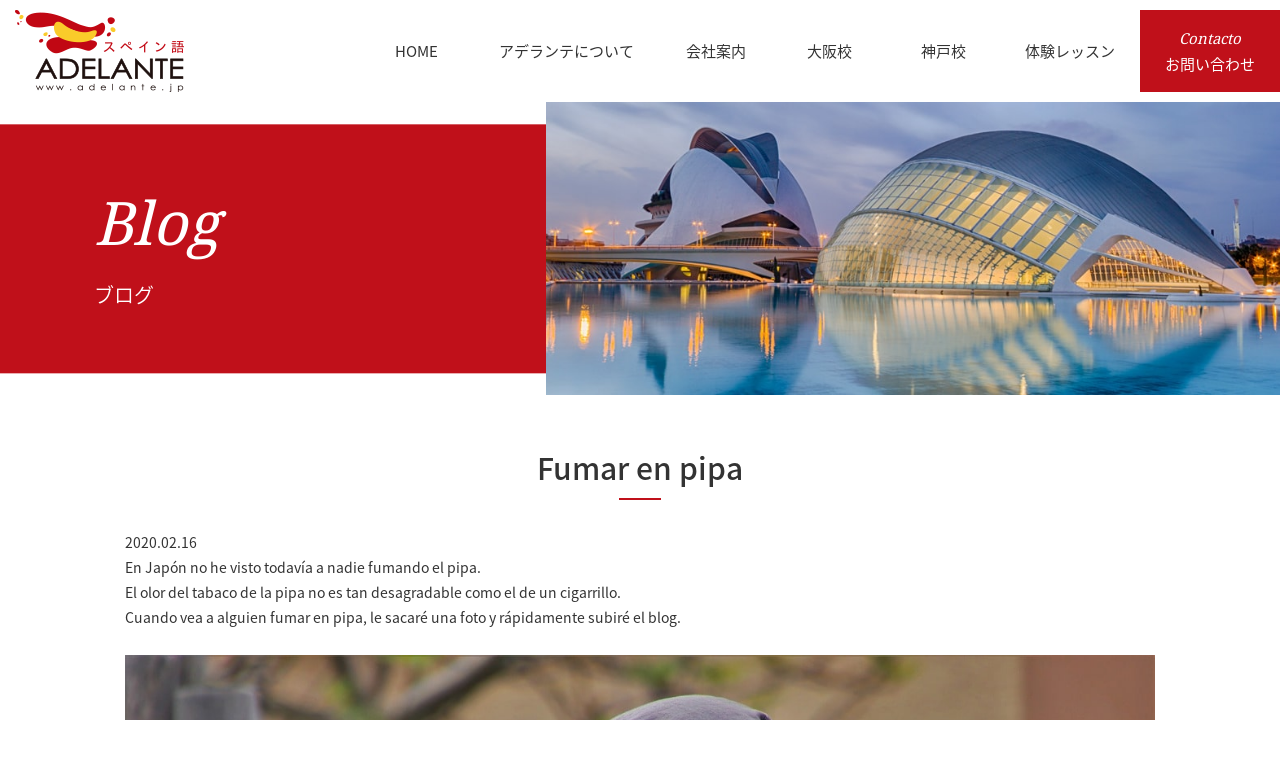

--- FILE ---
content_type: text/html; charset=UTF-8
request_url: https://adelante.jp/noticias/blog/fumar-en-pipa/
body_size: 9580
content:
<!DOCTYPE html>
<html prefix="og: http://ogp.me/ns#" lang="ja">
<head>
<script data-ad-client="ca-pub-4794430737363808" async src="https://pagead2.googlesyndication.com/pagead/js/adsbygoogle.js"></script>
<script async custom-element="amp-auto-ads"
        src="https://cdn.ampproject.org/v0/amp-auto-ads-0.1.js">
</script>	
<meta charset="UTF-8">
<title>Fumar en pipa | スペイン語を学ぶなら、スペイン語教室ADELANTE大阪・神戸でスペイン語を学ぶなら、スペイン語教室 ＡＤＥＬＡＮＴＥ</title>
<meta name="description" content="En Japón no he visto todavía a nadie fumando el pipa. El olo...">
<meta property="og:title" content="Fumar en pipa | スペイン語を学ぶなら、スペイン語教室ADELANTE大阪・神戸でスペイン語を学ぶなら、スペイン語教室 ＡＤＥＬＡＮＴＥ">
<meta property="og:type" content="article">
<meta property="og:url" content="https://adelante.jp/noticias/blog/fumar-en-pipa/">
<meta property="og:image" content="https://adelante.jp/img/fumar-en-pipa-1024x682.jpg">
<meta name="keywords" content="スペイン語教室,大阪,神戸,アデランテ">
<meta name="robots" content="index,follow">
<meta name="SKYPE_TOOLBAR" content="SKYPE_TOOLBAR_PARSER_COMPATIBLE">
<meta name="format-detection" content="telephone=no">
<meta name="viewport" content="width=device-width, initial-scale=1">
<link rel="shortcut icon" type="image/vnd.microsoft.icon" href="https://adelante.jp/common/img/ico/favicon.ico">
<link rel="icon" type="image/vnd.microsoft.icon" href="https://adelante.jp/common/img/ico/favicon.ico">
<link rel="shortcut icon" type="image/x-icon" href="https://adelante.jp/common/img/ico/favicon.ico">
<!--  スマホ用基本 -->
<link rel="apple-touch-icon-precomposed" href="https://adelante.jp/common/img/ico/apple-touch-icon-152x152.png">
<!--  iPad用基本 -->
<link rel="apple-touch-icon-precomposed" sizes="76x76" href="https://adelante.jp/common/img/ico/apple-touch-icon-76x76.png">
<!--  スマホのRetina用 -->
<link rel="apple-touch-icon-precomposed" sizes="120x120" href="https://adelante.jp/common/img/ico/apple-touch-icon-120x120.png">
<!--  iPadのRetina用 -->
<link rel="apple-touch-icon-precomposed" sizes="152x152" href="https://adelante.jp/common/img/ico/apple-touch-icon-152x152.png">

		<!-- All in One SEO 4.9.1.1 - aioseo.com -->
	<meta name="robots" content="max-image-preview:large" />
	<meta name="author" content="admin_user"/>
	<link rel="canonical" href="https://adelante.jp/noticias/blog/fumar-en-pipa/" />
	<meta name="generator" content="All in One SEO (AIOSEO) 4.9.1.1" />
		<meta property="og:locale" content="ja_JP" />
		<meta property="og:site_name" content="スペイン語教室ADELANTE" />
		<meta property="og:type" content="article" />
		<meta property="og:title" content="Fumar en pipa | スペイン語を学ぶなら、スペイン語教室ADELANTE" />
		<meta property="og:url" content="https://adelante.jp/noticias/blog/fumar-en-pipa/" />
		<meta property="og:image" content="https://adelante.jp/img/fumar-en-pipa.jpg" />
		<meta property="og:image:secure_url" content="https://adelante.jp/img/fumar-en-pipa.jpg" />
		<meta property="og:image:width" content="1280" />
		<meta property="og:image:height" content="853" />
		<meta property="article:published_time" content="2020-02-16T14:17:13+00:00" />
		<meta property="article:modified_time" content="2020-02-16T15:20:16+00:00" />
		<meta name="twitter:card" content="summary_large_image" />
		<meta name="twitter:site" content="@adelante_osaka" />
		<meta name="twitter:title" content="Fumar en pipa | スペイン語を学ぶなら、スペイン語教室ADELANTE" />
		<meta name="twitter:image" content="https://adelante.jp/img/fumar-en-pipa.jpg" />
		<script type="application/ld+json" class="aioseo-schema">
			{"@context":"https:\/\/schema.org","@graph":[{"@type":"Article","@id":"https:\/\/adelante.jp\/noticias\/blog\/fumar-en-pipa\/#article","name":"Fumar en pipa | \u30b9\u30da\u30a4\u30f3\u8a9e\u3092\u5b66\u3076\u306a\u3089\u3001\u30b9\u30da\u30a4\u30f3\u8a9e\u6559\u5ba4ADELANTE","headline":"Fumar en pipa","author":{"@id":"https:\/\/adelante.jp\/author\/admin_user\/#author"},"publisher":{"@id":"https:\/\/adelante.jp\/#organization"},"image":{"@type":"ImageObject","url":"https:\/\/adelante.jp\/img\/fumar-en-pipa.jpg","width":1280,"height":853},"datePublished":"2020-02-16T23:17:13+09:00","dateModified":"2020-02-17T00:20:16+09:00","inLanguage":"ja","mainEntityOfPage":{"@id":"https:\/\/adelante.jp\/noticias\/blog\/fumar-en-pipa\/#webpage"},"isPartOf":{"@id":"https:\/\/adelante.jp\/noticias\/blog\/fumar-en-pipa\/#webpage"},"articleSection":"\u30d6\u30ed\u30b0, \u5927\u962a, \u30d6\u30ed\u30b0"},{"@type":"BreadcrumbList","@id":"https:\/\/adelante.jp\/noticias\/blog\/fumar-en-pipa\/#breadcrumblist","itemListElement":[{"@type":"ListItem","@id":"https:\/\/adelante.jp#listItem","position":1,"name":"Home","item":"https:\/\/adelante.jp","nextItem":{"@type":"ListItem","@id":"https:\/\/adelante.jp\/noticias\/#listItem","name":"\u304a\u77e5\u3089\u305b"}},{"@type":"ListItem","@id":"https:\/\/adelante.jp\/noticias\/#listItem","position":2,"name":"\u304a\u77e5\u3089\u305b","item":"https:\/\/adelante.jp\/noticias\/","nextItem":{"@type":"ListItem","@id":"https:\/\/adelante.jp\/noticias\/blog\/#listItem","name":"\u30d6\u30ed\u30b0"},"previousItem":{"@type":"ListItem","@id":"https:\/\/adelante.jp#listItem","name":"Home"}},{"@type":"ListItem","@id":"https:\/\/adelante.jp\/noticias\/blog\/#listItem","position":3,"name":"\u30d6\u30ed\u30b0","item":"https:\/\/adelante.jp\/noticias\/blog\/","nextItem":{"@type":"ListItem","@id":"https:\/\/adelante.jp\/noticias\/blog\/fumar-en-pipa\/#listItem","name":"Fumar en pipa"},"previousItem":{"@type":"ListItem","@id":"https:\/\/adelante.jp\/noticias\/#listItem","name":"\u304a\u77e5\u3089\u305b"}},{"@type":"ListItem","@id":"https:\/\/adelante.jp\/noticias\/blog\/fumar-en-pipa\/#listItem","position":4,"name":"Fumar en pipa","previousItem":{"@type":"ListItem","@id":"https:\/\/adelante.jp\/noticias\/blog\/#listItem","name":"\u30d6\u30ed\u30b0"}}]},{"@type":"Organization","@id":"https:\/\/adelante.jp\/#organization","name":"ADELANTE Co., Ltd.","description":"\u30b9\u30da\u30a4\u30f3\u8a9e\u6559\u5ba4ADELANTE\u306f\u3001\u5927\u962a\u30fb\u6885\u7530\u3068\u795e\u6238\u30fb\u4e09\u5bae\u306b\u3042\u308b\u30b9\u30da\u30a4\u30f3\u8a9e\u5c02\u9580\u306e\u30b9\u30af\u30fc\u30eb\u3067\u3059\u3002\u30a2\u30c3\u30c8\u30db\u30fc\u30e0\u306a\u96f0\u56f2\u6c17\u306e\u4e2d\u3067\u3001\u30b9\u30da\u30a4\u30f3\u8a9e\u3092\u5b66\u3073\u306a\u304c\u3089\u3001\u9b45\u529b\u3044\u3063\u3071\u3044\u306e\u30b9\u30da\u30a4\u30f3\u3084\u30e9\u30c6\u30f3\u30a2\u30e1\u30ea\u30ab\u5404\u56fd\u306e\u6b74\u53f2\u3084\u6587\u5316\u3001\u793e\u4f1a\u3001\u73fe\u5730\u306e\u5730\u57df\u60c5\u5831\u306a\u3069\u306b\u3064\u3044\u3066\u3082\u77e5\u8b58\u3092\u6df1\u3081\u3089\u308c\u307e\u3059\u3002\u521d\u3081\u3066\u30b9\u30da\u30a4\u30f3\u8a9e\u306b\u89e6\u308c\u3089\u308c\u308b\u65b9\u3082\u3001\u3086\u3063\u304f\u308a\u57fa\u790e\u304b\u3089\u5b66\u3076\u4e8b\u304c\u3067\u304d\u3001\u30b9\u30da\u30a4\u30f3\u8a9e\u570f\u3078\u306e\u65c5\u884c\u3092\u4e88\u5b9a\u3057\u3066\u304a\u3089\u308c\u308b\u65b9\u306e\u70ba\u306e\u65c5\u884c\u30b3\u30fc\u30b9\u3084\u5546\u696d\u30b3\u30fc\u30b9\u306a\u3069\u3001\u3042\u306a\u305f\u306e\u30da\u30fc\u30b9\u3084\u76ee\u7684\u306b\u5408\u308f\u305b\u3066\u30b3\u30fc\u30b9\u3092\u9078\u3079\u307e\u3059\u3002","url":"https:\/\/adelante.jp\/","logo":{"@type":"ImageObject","url":"https:\/\/adelante.jp\/common\/img\/header\/h_logo.png","@id":"https:\/\/adelante.jp\/noticias\/blog\/fumar-en-pipa\/#organizationLogo"},"image":{"@id":"https:\/\/adelante.jp\/noticias\/blog\/fumar-en-pipa\/#organizationLogo"}},{"@type":"Person","@id":"https:\/\/adelante.jp\/author\/admin_user\/#author","url":"https:\/\/adelante.jp\/author\/admin_user\/","name":"admin_user","image":{"@type":"ImageObject","@id":"https:\/\/adelante.jp\/noticias\/blog\/fumar-en-pipa\/#authorImage","url":"https:\/\/secure.gravatar.com\/avatar\/d81e5c0bb896c1bc1179edca182dcc7d3413db5d30dd310a689129869532898d?s=96&d=mm&r=g","width":96,"height":96,"caption":"admin_user"}},{"@type":"WebPage","@id":"https:\/\/adelante.jp\/noticias\/blog\/fumar-en-pipa\/#webpage","url":"https:\/\/adelante.jp\/noticias\/blog\/fumar-en-pipa\/","name":"Fumar en pipa | \u30b9\u30da\u30a4\u30f3\u8a9e\u3092\u5b66\u3076\u306a\u3089\u3001\u30b9\u30da\u30a4\u30f3\u8a9e\u6559\u5ba4ADELANTE","inLanguage":"ja","isPartOf":{"@id":"https:\/\/adelante.jp\/#website"},"breadcrumb":{"@id":"https:\/\/adelante.jp\/noticias\/blog\/fumar-en-pipa\/#breadcrumblist"},"author":{"@id":"https:\/\/adelante.jp\/author\/admin_user\/#author"},"creator":{"@id":"https:\/\/adelante.jp\/author\/admin_user\/#author"},"image":{"@type":"ImageObject","url":"https:\/\/adelante.jp\/img\/fumar-en-pipa.jpg","@id":"https:\/\/adelante.jp\/noticias\/blog\/fumar-en-pipa\/#mainImage","width":1280,"height":853},"primaryImageOfPage":{"@id":"https:\/\/adelante.jp\/noticias\/blog\/fumar-en-pipa\/#mainImage"},"datePublished":"2020-02-16T23:17:13+09:00","dateModified":"2020-02-17T00:20:16+09:00"},{"@type":"WebSite","@id":"https:\/\/adelante.jp\/#website","url":"https:\/\/adelante.jp\/","name":"\u30b9\u30da\u30a4\u30f3\u8a9e\u3092\u5b66\u3076\u306a\u3089\u3001\u30b9\u30da\u30a4\u30f3\u8a9e\u6559\u5ba4ADELANTE","description":"\u30b9\u30da\u30a4\u30f3\u8a9e\u6559\u5ba4ADELANTE\u306f\u3001\u5927\u962a\u30fb\u6885\u7530\u3068\u795e\u6238\u30fb\u4e09\u5bae\u306b\u3042\u308b\u30b9\u30da\u30a4\u30f3\u8a9e\u5c02\u9580\u306e\u30b9\u30af\u30fc\u30eb\u3067\u3059\u3002\u30a2\u30c3\u30c8\u30db\u30fc\u30e0\u306a\u96f0\u56f2\u6c17\u306e\u4e2d\u3067\u3001\u30b9\u30da\u30a4\u30f3\u8a9e\u3092\u5b66\u3073\u306a\u304c\u3089\u3001\u9b45\u529b\u3044\u3063\u3071\u3044\u306e\u30b9\u30da\u30a4\u30f3\u3084\u30e9\u30c6\u30f3\u30a2\u30e1\u30ea\u30ab\u5404\u56fd\u306e\u6b74\u53f2\u3084\u6587\u5316\u3001\u793e\u4f1a\u3001\u73fe\u5730\u306e\u5730\u57df\u60c5\u5831\u306a\u3069\u306b\u3064\u3044\u3066\u3082\u77e5\u8b58\u3092\u6df1\u3081\u3089\u308c\u307e\u3059\u3002\u521d\u3081\u3066\u30b9\u30da\u30a4\u30f3\u8a9e\u306b\u89e6\u308c\u3089\u308c\u308b\u65b9\u3082\u3001\u3086\u3063\u304f\u308a\u57fa\u790e\u304b\u3089\u5b66\u3076\u4e8b\u304c\u3067\u304d\u3001\u30b9\u30da\u30a4\u30f3\u8a9e\u570f\u3078\u306e\u65c5\u884c\u3092\u4e88\u5b9a\u3057\u3066\u304a\u3089\u308c\u308b\u65b9\u306e\u70ba\u306e\u65c5\u884c\u30b3\u30fc\u30b9\u3084\u5546\u696d\u30b3\u30fc\u30b9\u306a\u3069\u3001\u3042\u306a\u305f\u306e\u30da\u30fc\u30b9\u3084\u76ee\u7684\u306b\u5408\u308f\u305b\u3066\u30b3\u30fc\u30b9\u3092\u9078\u3079\u307e\u3059\u3002","inLanguage":"ja","publisher":{"@id":"https:\/\/adelante.jp\/#organization"}}]}
		</script>
		<!-- All in One SEO -->

<link rel="alternate" type="application/rss+xml" title="スペイン語を学ぶなら、スペイン語教室ADELANTE &raquo; フィード" href="https://adelante.jp/feed/" />
<link rel="alternate" type="application/rss+xml" title="スペイン語を学ぶなら、スペイン語教室ADELANTE &raquo; コメントフィード" href="https://adelante.jp/comments/feed/" />
<style id='wp-img-auto-sizes-contain-inline-css' type='text/css'>
img:is([sizes=auto i],[sizes^="auto," i]){contain-intrinsic-size:3000px 1500px}
/*# sourceURL=wp-img-auto-sizes-contain-inline-css */
</style>
<link rel='stylesheet' id='wp-block-library-css' href='https://adelante.jp/wp/wp-includes/css/dist/block-library/style.min.css?ver=6.9' type='text/css' media='all' />
<style id='global-styles-inline-css' type='text/css'>
:root{--wp--preset--aspect-ratio--square: 1;--wp--preset--aspect-ratio--4-3: 4/3;--wp--preset--aspect-ratio--3-4: 3/4;--wp--preset--aspect-ratio--3-2: 3/2;--wp--preset--aspect-ratio--2-3: 2/3;--wp--preset--aspect-ratio--16-9: 16/9;--wp--preset--aspect-ratio--9-16: 9/16;--wp--preset--color--black: #000000;--wp--preset--color--cyan-bluish-gray: #abb8c3;--wp--preset--color--white: #ffffff;--wp--preset--color--pale-pink: #f78da7;--wp--preset--color--vivid-red: #cf2e2e;--wp--preset--color--luminous-vivid-orange: #ff6900;--wp--preset--color--luminous-vivid-amber: #fcb900;--wp--preset--color--light-green-cyan: #7bdcb5;--wp--preset--color--vivid-green-cyan: #00d084;--wp--preset--color--pale-cyan-blue: #8ed1fc;--wp--preset--color--vivid-cyan-blue: #0693e3;--wp--preset--color--vivid-purple: #9b51e0;--wp--preset--gradient--vivid-cyan-blue-to-vivid-purple: linear-gradient(135deg,rgb(6,147,227) 0%,rgb(155,81,224) 100%);--wp--preset--gradient--light-green-cyan-to-vivid-green-cyan: linear-gradient(135deg,rgb(122,220,180) 0%,rgb(0,208,130) 100%);--wp--preset--gradient--luminous-vivid-amber-to-luminous-vivid-orange: linear-gradient(135deg,rgb(252,185,0) 0%,rgb(255,105,0) 100%);--wp--preset--gradient--luminous-vivid-orange-to-vivid-red: linear-gradient(135deg,rgb(255,105,0) 0%,rgb(207,46,46) 100%);--wp--preset--gradient--very-light-gray-to-cyan-bluish-gray: linear-gradient(135deg,rgb(238,238,238) 0%,rgb(169,184,195) 100%);--wp--preset--gradient--cool-to-warm-spectrum: linear-gradient(135deg,rgb(74,234,220) 0%,rgb(151,120,209) 20%,rgb(207,42,186) 40%,rgb(238,44,130) 60%,rgb(251,105,98) 80%,rgb(254,248,76) 100%);--wp--preset--gradient--blush-light-purple: linear-gradient(135deg,rgb(255,206,236) 0%,rgb(152,150,240) 100%);--wp--preset--gradient--blush-bordeaux: linear-gradient(135deg,rgb(254,205,165) 0%,rgb(254,45,45) 50%,rgb(107,0,62) 100%);--wp--preset--gradient--luminous-dusk: linear-gradient(135deg,rgb(255,203,112) 0%,rgb(199,81,192) 50%,rgb(65,88,208) 100%);--wp--preset--gradient--pale-ocean: linear-gradient(135deg,rgb(255,245,203) 0%,rgb(182,227,212) 50%,rgb(51,167,181) 100%);--wp--preset--gradient--electric-grass: linear-gradient(135deg,rgb(202,248,128) 0%,rgb(113,206,126) 100%);--wp--preset--gradient--midnight: linear-gradient(135deg,rgb(2,3,129) 0%,rgb(40,116,252) 100%);--wp--preset--font-size--small: 13px;--wp--preset--font-size--medium: 20px;--wp--preset--font-size--large: 36px;--wp--preset--font-size--x-large: 42px;--wp--preset--spacing--20: 0.44rem;--wp--preset--spacing--30: 0.67rem;--wp--preset--spacing--40: 1rem;--wp--preset--spacing--50: 1.5rem;--wp--preset--spacing--60: 2.25rem;--wp--preset--spacing--70: 3.38rem;--wp--preset--spacing--80: 5.06rem;--wp--preset--shadow--natural: 6px 6px 9px rgba(0, 0, 0, 0.2);--wp--preset--shadow--deep: 12px 12px 50px rgba(0, 0, 0, 0.4);--wp--preset--shadow--sharp: 6px 6px 0px rgba(0, 0, 0, 0.2);--wp--preset--shadow--outlined: 6px 6px 0px -3px rgb(255, 255, 255), 6px 6px rgb(0, 0, 0);--wp--preset--shadow--crisp: 6px 6px 0px rgb(0, 0, 0);}:where(.is-layout-flex){gap: 0.5em;}:where(.is-layout-grid){gap: 0.5em;}body .is-layout-flex{display: flex;}.is-layout-flex{flex-wrap: wrap;align-items: center;}.is-layout-flex > :is(*, div){margin: 0;}body .is-layout-grid{display: grid;}.is-layout-grid > :is(*, div){margin: 0;}:where(.wp-block-columns.is-layout-flex){gap: 2em;}:where(.wp-block-columns.is-layout-grid){gap: 2em;}:where(.wp-block-post-template.is-layout-flex){gap: 1.25em;}:where(.wp-block-post-template.is-layout-grid){gap: 1.25em;}.has-black-color{color: var(--wp--preset--color--black) !important;}.has-cyan-bluish-gray-color{color: var(--wp--preset--color--cyan-bluish-gray) !important;}.has-white-color{color: var(--wp--preset--color--white) !important;}.has-pale-pink-color{color: var(--wp--preset--color--pale-pink) !important;}.has-vivid-red-color{color: var(--wp--preset--color--vivid-red) !important;}.has-luminous-vivid-orange-color{color: var(--wp--preset--color--luminous-vivid-orange) !important;}.has-luminous-vivid-amber-color{color: var(--wp--preset--color--luminous-vivid-amber) !important;}.has-light-green-cyan-color{color: var(--wp--preset--color--light-green-cyan) !important;}.has-vivid-green-cyan-color{color: var(--wp--preset--color--vivid-green-cyan) !important;}.has-pale-cyan-blue-color{color: var(--wp--preset--color--pale-cyan-blue) !important;}.has-vivid-cyan-blue-color{color: var(--wp--preset--color--vivid-cyan-blue) !important;}.has-vivid-purple-color{color: var(--wp--preset--color--vivid-purple) !important;}.has-black-background-color{background-color: var(--wp--preset--color--black) !important;}.has-cyan-bluish-gray-background-color{background-color: var(--wp--preset--color--cyan-bluish-gray) !important;}.has-white-background-color{background-color: var(--wp--preset--color--white) !important;}.has-pale-pink-background-color{background-color: var(--wp--preset--color--pale-pink) !important;}.has-vivid-red-background-color{background-color: var(--wp--preset--color--vivid-red) !important;}.has-luminous-vivid-orange-background-color{background-color: var(--wp--preset--color--luminous-vivid-orange) !important;}.has-luminous-vivid-amber-background-color{background-color: var(--wp--preset--color--luminous-vivid-amber) !important;}.has-light-green-cyan-background-color{background-color: var(--wp--preset--color--light-green-cyan) !important;}.has-vivid-green-cyan-background-color{background-color: var(--wp--preset--color--vivid-green-cyan) !important;}.has-pale-cyan-blue-background-color{background-color: var(--wp--preset--color--pale-cyan-blue) !important;}.has-vivid-cyan-blue-background-color{background-color: var(--wp--preset--color--vivid-cyan-blue) !important;}.has-vivid-purple-background-color{background-color: var(--wp--preset--color--vivid-purple) !important;}.has-black-border-color{border-color: var(--wp--preset--color--black) !important;}.has-cyan-bluish-gray-border-color{border-color: var(--wp--preset--color--cyan-bluish-gray) !important;}.has-white-border-color{border-color: var(--wp--preset--color--white) !important;}.has-pale-pink-border-color{border-color: var(--wp--preset--color--pale-pink) !important;}.has-vivid-red-border-color{border-color: var(--wp--preset--color--vivid-red) !important;}.has-luminous-vivid-orange-border-color{border-color: var(--wp--preset--color--luminous-vivid-orange) !important;}.has-luminous-vivid-amber-border-color{border-color: var(--wp--preset--color--luminous-vivid-amber) !important;}.has-light-green-cyan-border-color{border-color: var(--wp--preset--color--light-green-cyan) !important;}.has-vivid-green-cyan-border-color{border-color: var(--wp--preset--color--vivid-green-cyan) !important;}.has-pale-cyan-blue-border-color{border-color: var(--wp--preset--color--pale-cyan-blue) !important;}.has-vivid-cyan-blue-border-color{border-color: var(--wp--preset--color--vivid-cyan-blue) !important;}.has-vivid-purple-border-color{border-color: var(--wp--preset--color--vivid-purple) !important;}.has-vivid-cyan-blue-to-vivid-purple-gradient-background{background: var(--wp--preset--gradient--vivid-cyan-blue-to-vivid-purple) !important;}.has-light-green-cyan-to-vivid-green-cyan-gradient-background{background: var(--wp--preset--gradient--light-green-cyan-to-vivid-green-cyan) !important;}.has-luminous-vivid-amber-to-luminous-vivid-orange-gradient-background{background: var(--wp--preset--gradient--luminous-vivid-amber-to-luminous-vivid-orange) !important;}.has-luminous-vivid-orange-to-vivid-red-gradient-background{background: var(--wp--preset--gradient--luminous-vivid-orange-to-vivid-red) !important;}.has-very-light-gray-to-cyan-bluish-gray-gradient-background{background: var(--wp--preset--gradient--very-light-gray-to-cyan-bluish-gray) !important;}.has-cool-to-warm-spectrum-gradient-background{background: var(--wp--preset--gradient--cool-to-warm-spectrum) !important;}.has-blush-light-purple-gradient-background{background: var(--wp--preset--gradient--blush-light-purple) !important;}.has-blush-bordeaux-gradient-background{background: var(--wp--preset--gradient--blush-bordeaux) !important;}.has-luminous-dusk-gradient-background{background: var(--wp--preset--gradient--luminous-dusk) !important;}.has-pale-ocean-gradient-background{background: var(--wp--preset--gradient--pale-ocean) !important;}.has-electric-grass-gradient-background{background: var(--wp--preset--gradient--electric-grass) !important;}.has-midnight-gradient-background{background: var(--wp--preset--gradient--midnight) !important;}.has-small-font-size{font-size: var(--wp--preset--font-size--small) !important;}.has-medium-font-size{font-size: var(--wp--preset--font-size--medium) !important;}.has-large-font-size{font-size: var(--wp--preset--font-size--large) !important;}.has-x-large-font-size{font-size: var(--wp--preset--font-size--x-large) !important;}
/*# sourceURL=global-styles-inline-css */
</style>

<style id='classic-theme-styles-inline-css' type='text/css'>
/*! This file is auto-generated */
.wp-block-button__link{color:#fff;background-color:#32373c;border-radius:9999px;box-shadow:none;text-decoration:none;padding:calc(.667em + 2px) calc(1.333em + 2px);font-size:1.125em}.wp-block-file__button{background:#32373c;color:#fff;text-decoration:none}
/*# sourceURL=/wp-includes/css/classic-themes.min.css */
</style>
<link rel='stylesheet' id='crp-style-rounded-thumbs-css' href='https://adelante.jp/wp/wp-content/plugins/contextual-related-posts/css/rounded-thumbs.min.css?ver=4.1.0' type='text/css' media='all' />
<style id='crp-style-rounded-thumbs-inline-css' type='text/css'>

			.crp_related.crp-rounded-thumbs a {
				width: 319px;
                height: 150px;
				text-decoration: none;
			}
			.crp_related.crp-rounded-thumbs img {
				max-width: 319px;
				margin: auto;
			}
			.crp_related.crp-rounded-thumbs .crp_title {
				width: 100%;
			}
			
/*# sourceURL=crp-style-rounded-thumbs-inline-css */
</style>
<link rel='stylesheet' id='slick1-css' href='https://adelante.jp/common/css/slick.css?ver=6.9' type='text/css' media='all' />
<link rel='stylesheet' id='slick2-css' href='https://adelante.jp/common/css/slick-theme.css?ver=6.9' type='text/css' media='all' />
<link crossorigin="anonymous" rel='stylesheet' id='ico-css' href='//maxcdn.bootstrapcdn.com/font-awesome/4.7.0/css/font-awesome.min.css?ver=6.9' type='text/css' media='all' />
<link rel='stylesheet' id='default-css' href='https://adelante.jp/common/css/theme.css?ver=6.9' type='text/css' media='all' />
<link rel='stylesheet' id='builtin-css' href='https://adelante.jp/wp/wp-content/themes/uniontheme/style.css?ver=6.9' type='text/css' media='all' />
<link rel='stylesheet' id='flex-css' href='https://adelante.jp/common/css/flexslider.css?ver=6.9' type='text/css' media='all' />
<link rel="amphtml" href="https://adelante.jp/noticias/blog/fumar-en-pipa/amp/"><link rel="icon" href="https://adelante.jp/img/cropped-logo_adelante-32x32.jpg" sizes="32x32" />
<link rel="icon" href="https://adelante.jp/img/cropped-logo_adelante-192x192.jpg" sizes="192x192" />
<link rel="apple-touch-icon" href="https://adelante.jp/img/cropped-logo_adelante-180x180.jpg" />
<meta name="msapplication-TileImage" content="https://adelante.jp/img/cropped-logo_adelante-270x270.jpg" />

<!-- Google Tag Manager -->
<script>(function(w,d,s,l,i){w[l]=w[l]||[];w[l].push({'gtm.start':
new Date().getTime(),event:'gtm.js'});var f=d.getElementsByTagName(s)[0],
j=d.createElement(s),dl=l!='dataLayer'?'&l='+l:'';j.async=true;j.src=
'https://www.googletagmanager.com/gtm.js?id='+i+dl;f.parentNode.insertBefore(j,f);
})(window,document,'script','dataLayer','GTM-KZB3L7B');</script>
<!-- End Google Tag Manager -->

<script>
  (function(i,s,o,g,r,a,m){i['GoogleAnalyticsObject']=r;i[r]=i[r]||function(){
  (i[r].q=i[r].q||[]).push(arguments)},i[r].l=1*new Date();a=s.createElement(o),
  m=s.getElementsByTagName(o)[0];a.async=1;a.src=g;m.parentNode.insertBefore(a,m)
  })(window,document,'script','//www.google-analytics.com/analytics.js','ga');

  ga('create', 'UA-116592038-1', 'auto');
  ga('require', 'displayfeatures');
  ga('require', 'linkid', 'linkid.js');
  ga('send', 'pageview');
</script>
<meta name="google-site-verification" content="tW2MNz217GdC6tibOCFhCwlYpjUOdB9B0mbGQozcN-I" />
</head>

<body class="wp-singular post-template-default single single-post postid-13838 single-format-standard wp-theme-uniontheme">

<!-- Google Tag Manager (noscript) -->
<noscript><iframe src="https://www.googletagmanager.com/ns.html?id=GTM-KZB3L7B"
height="0" width="0" style="display:none;visibility:hidden"></iframe></noscript>
<!-- End Google Tag Manager (noscript) -->

<div id="page">

<header class="l-header">
  <div class="container-fluid">
    <div class="header_row">
      <h1 class="logo"><a href="https://adelante.jp/" class="hover"><img src="https://adelante.jp/common/img/header/h_logo.png" srcset="https://adelante.jp/common/img/header/h_logo.png 1x,https://adelante.jp/common/img/header/h_logo@2x.png 2x" alt="スペイン語 ADELANTE"></a></h1>
      <div class="gnavi hidden-xs">
        <ul>
          <li><a href="https://adelante.jp/">
            <span class="ja">HOME</span>
          </a></li>
          <li><a href="https://adelante.jp/escuela/">
            <span class="ja">アデランテについて</span>
          </a></li>
          <li><a href="https://adelante.jp/sobre_nosotros/">
            <span class="ja">会社案内</span>
          </a></li>
          <li><a href="https://adelante.jp/osaka/">
            <span class="ja">大阪校</span>
          </a></li>
          <li><a href="https://adelante.jp/kobe/">
            <span class="ja">神戸校</span>
          </a></li>
          <li><a href="https://adelante.jp/demo/">
            <span class="ja">体験レッスン</span>
          </a></li>
          <li><a href="https://adelante.jp/contacto/">
            <span class="en">Contacto</span>
            <span class="ja">お問い合わせ</span>
          </a></li>
        </ul>
      </div>

      <div class="btn_box visible-xs">
        <div class="menu_btn">
          <span></span>
        </div>
      </div>

    </div>
  <!-- / .container-fluid --></div>
<!-- / .l-header --></header>

<div class="drawer">
  <ul class="navi">
    <li><a href="https://adelante.jp/">HOME</a></li>
    <li><a href="https://adelante.jp/escuela/">アデランテについて</a></li>
    <li><a href="https://adelante.jp/sobre_nosotros/">会社案内</a></li>
    <li><a href="https://adelante.jp/osaka/">大阪校</a></li>
    <li><a href="https://adelante.jp/kobe/">神戸校</a></li>
    <li><a href="https://adelante.jp/skype/">オンラインコース</a></li>
    <li><a href="https://adelante.jp/empresas/">企業向けコース</a></li>
 	<li><a href="https://adelante.jp/dele/">DELE</a></li>
 	<li><a href="https://adelante.jp/kokunai-ryugaku/">国内スペイン語留学</a></li>	  
    <li><a href="https://adelante.jp/demo/">体験レッスン</a></li>	  
    <li><a href="https://adelante.jp/contacto/">お問い合わせ</a></li>	  
 </ul>
<!-- /.drawer --></div>


<div class="lower_ttl">

	  <div class="lower_ttl_row row">
    <div class="text col-sm-5">
      <h1>
        <span class="en">Blog</span>
        <span class="ja">ブログ</span>
      </h1>
    <!-- /.col-sm-5 --></div>
    <div class="img col-sm-7">
      <img src="https://adelante.jp/img/main/noticias_main.jpg" srcset="https://adelante.jp/img/main/noticias_main.jpg 1x,https://adelante.jp/img/main/noticias_main@2x.jpg 2x" alt="">
    <!-- /.col-sm-7 --></div>
  <!-- /.row --></div>

  
<!-- /.lower_ttl --></div>
<!--    コンテンツ	-->

<div class="side_contact hidden-xs"><a href="https://adelante.jp/contacto/" class="hover"><img src="https://adelante.jp/common/img/header/btn_contact.png" srcset="https://adelante.jp/common/img/header/btn_contact.png 1x,https://adelante.jp/common/img/header/btn_contact@2x.png 2x" alt="お問い合わせ・資料請求"></a></div>

<div class="l-contents">

<article class="m-news_single">
<div class="container">
<h2 class="ttl2">Fumar en pipa</h2>
<span class="date">2020.02.16</span>
<div class="body">
<p>En Japón no he visto todavía a nadie fumando el pipa. </p>
<p>El olor del tabaco de la pipa no es tan desagradable como el de un cigarrillo. </p>
<p>Cuando vea a alguien fumar en pipa, le sacaré una foto y rápidamente subiré el blog. </p>
<p>&nbsp;</p>
<p><img fetchpriority="high" decoding="async" class="alignnone size-full wp-image-13837" src="https://adelante.jp/img/fumar-en-pipa.jpg" alt="" width="1280" height="853" srcset="https://adelante.jp/img/fumar-en-pipa.jpg 1280w, https://adelante.jp/img/fumar-en-pipa-300x200.jpg 300w, https://adelante.jp/img/fumar-en-pipa-768x512.jpg 768w, https://adelante.jp/img/fumar-en-pipa-1024x682.jpg 1024w" sizes="(max-width: 1280px) 100vw, 1280px" /></p>
<div class="crp_related     crp-rounded-thumbs"><br /><br /><h3>関連記事:</h3><ul><li><a href="https://adelante.jp/noticias/blog/me-sorprende-ver-fumar-en-pipa/"     class="crp_link post-15820"><figure><img decoding="async" width="319" height="150" src="https://adelante.jp/img/pipa-fumar-319x150.jpg" class="crp_featured crp_thumb crp_thumbnail" alt="pipa-fumar" style="" title="Me sorprende ver fumar en pipa" /></figure><span class="crp_title">Me sorprende ver fumar en pipa</span></a></li><li><a href="https://adelante.jp/noticias/blog/quien-compra-tabaco/"     class="crp_link post-19286"><figure><img decoding="async" width="319" height="150" src="https://adelante.jp/img/cigarro-puro-tienda-319x150.jpg" class="crp_featured crp_thumb crp_thumbnail" alt="cigarro-puro-tienda" style="" title="¿Quién compra tabaco?" /></figure><span class="crp_title">¿Quién compra tabaco?</span></a></li><li><a href="https://adelante.jp/noticias/blog/fumas/"     class="crp_link post-16667"><figure><img loading="lazy" decoding="async" width="319" height="150" src="https://adelante.jp/img/fumar-chico-319x150.jpg" class="crp_featured crp_thumb crp_thumbnail" alt="fumar-chico" style="" title="¿Fumas?" /></figure><span class="crp_title">¿Fumas?</span></a></li><li><a href="https://adelante.jp/noticias/blog/fumar-es-malo-para-la-salud/"     class="crp_link post-15700"><figure><img loading="lazy" decoding="async" width="319" height="150" src="https://adelante.jp/img/fumar-puro-viejo-319x150.jpg" class="crp_featured crp_thumb crp_thumbnail" alt="fumar-puro-viejo" style="" title="Fumar es malo para la salud" /></figure><span class="crp_title">Fumar es malo para la salud</span></a></li><li><a href="https://adelante.jp/noticias/blog/fumas-a-mi-no-me-gusta-fumar/"     class="crp_link post-17783"><figure><img loading="lazy" decoding="async" width="319" height="150" src="https://adelante.jp/img/tabaco-encendedor-319x150.jpg" class="crp_featured crp_thumb crp_thumbnail" alt="tabaco-encendedor" style="" title="¿Fumas? A mí no me gusta fumar." /></figure><span class="crp_title">¿Fumas? A mí no me gusta fumar.</span></a></li><li><a href="https://adelante.jp/noticias/blog/mascarillas-con-la-bandera-de-tu-pais/"     class="crp_link post-16254"><figure><img loading="lazy" decoding="async" width="319" height="150" src="https://adelante.jp/img/mascarilla-bandera-espana-319x150.jpg" class="crp_featured crp_thumb crp_thumbnail" alt="mascarilla-bandera-espana" style="" title="Mascarillas con la bandera de tu país" /></figure><span class="crp_title">Mascarillas con la bandera de tu país</span></a></li><li><a href="https://adelante.jp/noticias/blog/el-juego-de-dados/"     class="crp_link post-17646"><figure><img loading="lazy" decoding="async" width="319" height="150" src="https://adelante.jp/img/juego-de-dados-319x150.jpg" class="crp_featured crp_thumb crp_thumbnail" alt="juego-de-dados" style="" title="El juego de dados" /></figure><span class="crp_title">El juego de dados</span></a></li><li><a href="https://adelante.jp/noticias/blog/un-periquito-tigre/"     class="crp_link post-15562"><figure><img loading="lazy" decoding="async" width="319" height="150" src="https://adelante.jp/img/periquito-tigre-319x150.jpg" class="crp_featured crp_thumb crp_thumbnail" alt="periquito-tigre" style="" title="Un periquito tigre" /></figure><span class="crp_title">Un periquito tigre</span></a></li><li><a href="https://adelante.jp/noticias/blog/velocidad-en-bicicleta/"     class="crp_link post-16879"><figure><img loading="lazy" decoding="async" width="319" height="150" src="https://adelante.jp/img/ciclista-319x150.jpg" class="crp_featured crp_thumb crp_thumbnail" alt="ciclista" style="" title="Velocidad en bicicleta" /></figure><span class="crp_title">Velocidad en bicicleta</span></a></li><li><a href="https://adelante.jp/noticias/blog/los-erizos/"     class="crp_link post-17797"><figure><img loading="lazy" decoding="async" width="319" height="150" src="https://adelante.jp/img/erizo-319x150.jpg" class="crp_featured crp_thumb crp_thumbnail" alt="erizo" style="" title="Los erizos" /></figure><span class="crp_title">Los erizos</span></a></li><li><a href="https://adelante.jp/noticias/blog/por-que-nadie-se-sienta/"     class="crp_link post-20430"><figure><img loading="lazy" decoding="async" width="319" height="150" src="https://adelante.jp/img/asientos-vacios-319x150.jpg" class="crp_featured crp_thumb crp_thumbnail" alt="asientos-vacios" style="" title="¿Por qué nadie se sienta?" /></figure><span class="crp_title">¿Por qué nadie se sienta?</span></a></li><li><a href="https://adelante.jp/noticias/blog/sillas-y-mesas-espanolas/"     class="crp_link post-11153"><figure><img loading="lazy" decoding="async" width="319" height="150" src="https://adelante.jp/img/silla-y-mesa-espanola-319x150.jpg" class="crp_featured crp_thumb crp_thumbnail" alt="silla-y-mesa-espanola" style="" title="Sillas y mesas españolas" /></figure><span class="crp_title">Sillas y mesas españolas</span></a></li></ul><div class="crp_clear"></div></div></div>
<!-- /.container --></div>
<!-- /.m-news_single --></article>
<!-- START pagenavi-default.php -->

<div class="wp-pagenavi">
<div class="alignleft"><a href="https://adelante.jp/noticias/blog/me-gustan-las-casas-en-el-campo/" rel="prev">&laquo; 前へ</a></div><div class="center"><a href="https://adelante.jp/noticias/blog/">一覧へ</a></div>
<div class="alignright"><a href="https://adelante.jp/noticias/blog/baja-el-numero-de-bares-en-espana/" rel="next">次へ &raquo;</a></div><!--/ .wp-pagenavi --></div>

<!-- END pagenavi-default.php -->

<div class="cat_list">
	<div class="container">
<!-- div id="related-entries"><center>関連記事</center>
<!-- ?php include( TEMPLATEPATH . '/related-entries.php' ); ?>
</div><!-- #related-entries -->
  <ul>
    <li><a href="https://adelante.jp/noticias/">全て</a></li>
    <li><a href="https://adelante.jp/noticias/eventos-clases-especiales/">イベント / 特別クラス</a></li>
    <li><a href="https://adelante.jp/noticias/experiencias/">受講生の声</a></li>
    <li><a href="https://adelante.jp/noticias/blog/">ブログ</a></li>
    <li><a href="https://adelante.jp/noticias/aprender/">学習者向けコンテンツ</a></li>
    <li><a href="https://adelante.jp/noticias/shadowing/">シャドーイング学習法</a></li>	  
  </ul>
	<!-- /.container --></div>
<!-- /.cat_list --></div>
<!-- / .l-contents --></div>

<!--     フッター   -->

<footer class="l-footer">
  <div class="container">

    <div class="f_top_row">
      <div class="row">
        <div class="col-sm-6">
          <div class="f_info">
            <h2>スペイン語教室 ADELANTE（アデランテ）</h2>
            <ul>
              <li>
                <h3>大阪本校</h3>
                <p><i class="fa fa-map-marker" aria-hidden="true"></i>〒530-0001 <br class="visible-xs">大阪市北区梅田2-5-8 千代田ビル西別館2Ｆ</p>
              </li>
              <li>
				<h3>神戸校</h3>
				<p><i class="fa fa-map-marker" aria-hidden="true"></i>〒651-0084 <br class="visible-xs">神戸市中央区磯辺通1-1-18 カサベラ国際プラザビル9F</p>
              </li>
            </ul>
          <!-- /.f_info --></div>
        <!-- /.col-sm-6 --></div>
        <div class="col-sm-6">
          <div class="f_contact">
            <ul>
              <li>TEL.<span data-action="call" data-tel="06-6346-5554" class="num">06-6346-5554</span><span class="place">(大阪校)</span></li>
              <li>TEL.<span data-action="call" data-tel="078-230-2022" class="num">078-230-2022</span><span class="place">(神戸校)</span></li>
            </ul>
            <div class="contact_btn hidden-xs"><a href="https://adelante.jp/contacto/">
              <span class="en">contacto</span>
              <span class="ja"><i class="fa fa-envelope-o" aria-hidden="true"></i>メールでの問い合わせ・資料請求はこちら</span>
            </a></div>
          <!-- /.f_contact --></div>
        <!-- /.col-sm-6 --></div>
      <!-- /.row --></div>
    <!-- /.f_top_row --></div>

    <div class="f_bottom_row">
      <div class="row">

        <div class="col-sm-6">
          <div class="f_navi hidden-xs">
            <div class="row">
              <div class="col-sm-6">
                <ul>
                  <li><a href="https://adelante.jp/">TOP</a></li>
                  <li><a href="https://adelante.jp/osaka/">大阪校</a></li>
                  <li><a href="https://adelante.jp/kobe/">神戸校</a></li>
				  <li><a href="https://adelante.jp/dele/">DELE（スペイン語認定証）</a></li>
				  <li><a href="https://adelante.jp/seiken/">西検（スペイン語技能検定）</a></li>					
                  <li><a href="https://adelante.jp/skype/">オンラインコース</a></li>
                  <li><a href="https://adelante.jp/empresas/">企業向けコース</a></li>
                  <li><a href="https://adelante.jp/demo/">体験レッスン</a></li>
                </ul>
              <!-- /.col-sm-6 --></div>
              <div class="col-sm-6">
                <ul>
                  <li><a href="https://adelante.jp/escuela/">アデランテについて</a></li>
                  <li><a href="https://adelante.jp/sobre_nosotros">会社案内</a></li>
                  <li><a href="https://adelante.jp/preguntas/">よくあるご質問</a></li>
                  <li><a href="https://adelante.jp/noticias/eventos-clases-especiales/">イベント / 特別クラス</a></li>
                  <li><a href="https://vivoenjapon.com/" target="new">vivoenjapon.com</a></li>
                  <li><a href="https://adelante.jp/sobre_nosotros#anc05">採用情報 / OFERTA DE TRABAJO</a></li>
                  <li><a href="https://adelante.jp/contacto/">お問い合わせ / 資料請求</a></li>
                  <li><a href="https://adelante.jp/politica_de_privacidad/">プライバシーポリシー</a></li>
                </ul>
              <!-- /.col-sm-6 --></div>
            <!-- /.row --></div>
          <!-- /.f_navi --></div>
        <!-- /.col-sm-6 --></div>

        <div class="col-sm-6">
          <div class="sns_link">
            <h3>Follow us</h3>
            <ul>
              <li><a href="https://www.facebook.com/adelante.osaka" target="new"><i class="fa fa-facebook" aria-hidden="true"></i></a></li>
              <li><a href="https://www.instagram.com/adelante.jp/" target="new"><i class="fa fa-instagram" aria-hidden="true"></i></a></li>
              <li><a href="https://twitter.com/adelante_osaka" target="new"><i class="fa fa-twitter" aria-hidden="true"></i></a></li>
            </ul>
            <p class="copyright">Copyright &copy; 2006 - 2026. ADELANTE All Rights Reserved.</p>
          <!-- /.sns_link --></div>
        <!-- /.col-sm-6 --></div>

      <!-- /.row --></div>
    <!-- /.f_bottom_row --></div>

  <!-- / .container --></div>

  <div class="contact_btn visible-xs"><a href="https://adelante.jp/contacto/">
	  <span class="ja"><i class="fa fa-envelope-o" aria-hidden="true"></i>問い合わせ・資料請求はこちら</span>
	</a></div>

<!-- / .l-footer --></footer>

<!-- / #page --></div>

<script type="speculationrules">
{"prefetch":[{"source":"document","where":{"and":[{"href_matches":"/*"},{"not":{"href_matches":["/wp/wp-*.php","/wp/wp-admin/*","/img/*","/wp/wp-content/*","/wp/wp-content/plugins/*","/wp/wp-content/themes/uniontheme/*","/*\\?(.+)"]}},{"not":{"selector_matches":"a[rel~=\"nofollow\"]"}},{"not":{"selector_matches":".no-prefetch, .no-prefetch a"}}]},"eagerness":"conservative"}]}
</script>
<script type="module"  src="https://adelante.jp/wp/wp-content/plugins/all-in-one-seo-pack/dist/Lite/assets/table-of-contents.95d0dfce.js?ver=4.9.1.1" id="aioseo/js/src/vue/standalone/blocks/table-of-contents/frontend.js-js"></script>
<script type="text/javascript" src="//ajax.googleapis.com/ajax/libs/jquery/2.1.0/jquery.min.js?ver=6.9" id="jquery-js"></script>
<script type="text/javascript" src="https://adelante.jp/common/js/min/scripts.js?ver=6.9" id="scripts-js"></script>
</body>
</html>

--- FILE ---
content_type: text/html; charset=utf-8
request_url: https://www.google.com/recaptcha/api2/aframe
body_size: 184
content:
<!DOCTYPE HTML><html><head><meta http-equiv="content-type" content="text/html; charset=UTF-8"></head><body><script nonce="Jy3rnLivBeA2L66OK2NF9Q">/** Anti-fraud and anti-abuse applications only. See google.com/recaptcha */ try{var clients={'sodar':'https://pagead2.googlesyndication.com/pagead/sodar?'};window.addEventListener("message",function(a){try{if(a.source===window.parent){var b=JSON.parse(a.data);var c=clients[b['id']];if(c){var d=document.createElement('img');d.src=c+b['params']+'&rc='+(localStorage.getItem("rc::a")?sessionStorage.getItem("rc::b"):"");window.document.body.appendChild(d);sessionStorage.setItem("rc::e",parseInt(sessionStorage.getItem("rc::e")||0)+1);localStorage.setItem("rc::h",'1769913594624');}}}catch(b){}});window.parent.postMessage("_grecaptcha_ready", "*");}catch(b){}</script></body></html>